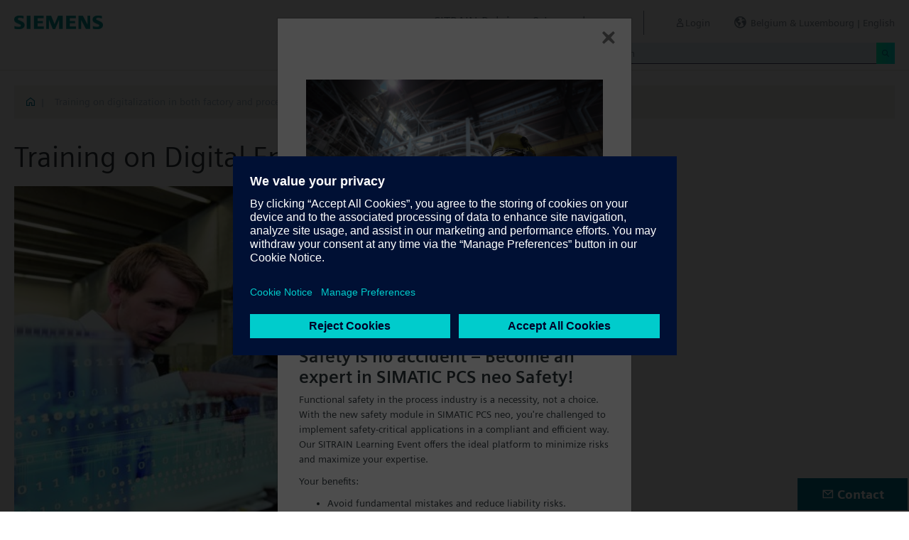

--- FILE ---
content_type: text/html;charset=UTF-8
request_url: https://www.sitrain-learning.siemens.com/BE/en/rw49331/Training-on-digitalization-in-both-factory-and-process-automation
body_size: 5893
content:

<!DOCTYPE html>
<html lang="en_GB">

<head>
<!-- START Newton htmlHeader.ftl -->
<meta charset="utf-8">
<meta name="viewport" content="width=device-width, initial-scale=1, shrink-to-fit=no">
<meta http-equiv="x-ua-compatible" content="ie=edge">
<meta http-equiv="Content-Type" content="text/html; charset=utf-8"/>
<meta name="author" content="" />
<meta name="robots" content="all" />
	<meta  name="keywords" content="Training on digitalization in both factory and process automation"/>
<meta  name="DC.Language" content="en" />
<meta  name="Template" content="contentPage" />
<title>Training on digitalization in both factory and process automation - SITRAIN Belgium &amp; Luxembourg, Siemens Training</title>
<meta  http-equiv="imagetoolbar" content="no" />
<meta  name="copyright" content="Copyright Siemens AG - all rights reserved" />
	<link  rel="canonical" href="https://www.sitrain-learning.siemens.com/BE/en/rw49331/Training-on-digitalization-in-both-factory-and-process-automation" />

<link  rel="stylesheet" type="text/css" href="/.resources/magnolia-lcg-theme/css/newton/datatables.min.css" media="screen, projection, print" />
<link  rel="stylesheet" type="text/css" href="/.resources/magnolia-lcg-theme/css/newton/bootstrap-datepicker3.standalone.min.css" media="screen, projection, print" />
<link  rel="stylesheet" type="text/css" href="/.resources/magnolia-lcg-theme/css/newton/select2.min.css" media="screen, projection, print" />
<link  rel="stylesheet" type="text/css" href="/.resources/magnolia-lcg-theme/css/newton/softdecc.css" media="screen, projection, print" />

<script src="/.resources/magnolia-lcg-theme/js/newton/jquery-3.6.0.min.js"></script>
<script src="/.resources/magnolia-lcg-theme/js/newton/bootstrap.bundle.min.js"></script>
<script src="/.resources/magnolia-lcg-theme/js/newton/datatables.min.js"></script>
<script src="/.resources/magnolia-lcg-theme/js/newton/bootstrap-autocomplete.min.js"></script>
<script src="/.resources/magnolia-lcg-theme/js/newton/bootstrap-datepicker.min.js"></script>
<script src="/.resources/magnolia-lcg-theme/js/newton/select2.full.min.js"></script>
<script src="/.resources/magnolia-lcg-theme/js/newton/softdecc.js"></script>

<!-- END Newton htmlHeader.ftl --></head>


<body>
	<div id="sdGeneralDataContainer" class="d-none"
		data-webportal='BE-PL'
		data-mainportalkey='PLG'
		data-current='/BE/en/content/Newton/Digital-Enterprise.do'
		data-current2='/BE/en/content/Newton/Digital-Enterprise.do'
		data-rwk='49331'
		data-tab=''
		data-lang='en'
		data-show-toast='/PLG/ajax/getJson.do?url=/BE-PL/en/ajax/showToast.do&hash=6ef5a4fff6f3cf841445ebde791477b5'
		data-ctx-language='en'
			data-breadcrumb='Home/Training on digitalization in both factory and process automation'
			data-template='contentPage'
				data-login='logged_out'
				data-ucountry=''
			data-ctitle=''
			data-cnumber=''
			data-csegment=''
			data-catname=''
			data-catnamedetail=''
			data-searchterm=''
			data-resultcount=''
			data-facetlang='[]'
			data-facetcountry='[]'
			data-facettimefrom=''
			data-facettimeto=''
			data-facettheme='[]'
	></div>

<!-- START Newton branding.ftl -->

	<div class="fixed-top sd-search-inactive" id="sd-header">
		<div class="container-fluid sd-content-container">
			<div id="sd-header-left-div">
				<div id="sd-header-logo"><img src="/_images/newton/siemens-logo-newton.png" /></div>
			</div>
			<div id="sd-header-right-div">
				<div id="sd-header-applicationname" class="sd-header-right d-none d-md-inline-block">
					<h5>SITRAIN Belgium &amp; Luxembourg</h5>
				</div>
				<div id="sd-header-menu" class="sd-header-right">
					<a id="sd-search-icon" class="sd-mr-30" href="#">
						<span class="sd-icon-Search"></span><span class="d-none d-lg-inline">Search</span>
					</a>
						<a id="sd-login-button" class="d-inline-block sd-mr-30" href="#" data-login-action="">
							<span class="sd-icon-User"></span><span class="d-none d-lg-inline">Login</span>
						</a>
					<a id="sd-language-region-button" class="d-inline-block" href="#">
						<span class="icon-globe"></span><span class="d-none d-lg-inline">Belgium &amp; Luxembourg | English</span>
					</a>
				</div>
			</div>
			<div id="sd-header-search" class="row no-gutters ">
				<div class="col-12 col-md-6 offset-md-6 col-lg-4 offset-lg-8">
					<form method="post"
							action='/BE/en/search/quickSearchText/index.do'
							class="search-loading"
							id="search">
						<div id="sd-header-search-input-wrapper" class="input-group input-group-sm">
							<input type="text" class="form-control sd-site-search-input sd-autocomplete-input" name="query" placeholder="Search"
									data-autocomplete-url="/PLG/ajax/getJson.do?url=/searchAutocomplete"
									data-portal-key="BE-PL"
									autocomplete="off" />
							<div class="input-group-append sd-append-icon">
								<button class="btn btn-secondary" type="submit"><span class="sd-icon-Search"></span></button>
							</div>
						</div>
					</form>
				</div>
			</div>

		</div>
	</div>
	<div id="sd-header-spacer" class=""></div>


	<!-- Companion DASHBOARD -->
	<div id="sd-companion-dashboard" class="sd-companion-div sd-companion-close">
		<div class="container-fluid sd-content-container">
			<div class="row no-gutters">
				<div class="col-0 col-md-6 sd-companion-background sd-companion-close"></div>
				<div class="col-12 col-md-6 sd-companion-content">
					<div class="sd-companion-header">
						<button class="close sd-companion-close" type="button" aria-label="Close">
							<span class="icon-close sd-companion-close"></span>
						</button>
					</div>
					<div class="sd-companion-body">
						<h3 class="mt-0 mb-4">My Dashboard</h3>

						<div class="row">
							<div class="sd-dashboard-section col-12 col-lg-6">
								<hr class="my-1"/>
								<div class="d-flex flex-row">
									<div><div class="sd-dashboard-icon sd-dashboard-icon-mydata"><span class="sd-icon-User"></span></div></div>
									<div class="ml-3 flex-grow-1">
										<h3>My Profile</h3>
										<ul class="list-unstyled">
											<li><a  href="/BE/en/userManagement/showUserData.do?hash=d53c05b020e016b85d6818c3d740cec7" class="link-arrow-right">My Data</a></li>
										</ul>
									</div>
								</div>
							</div>
							<div class="sd-dashboard-section col-12 col-lg-6">
								<hr class="my-1"/>
								<div class="d-flex flex-row">
									<div><div class="sd-dashboard-icon sd-dashboard-icon-mytraining"><span class="icon-rating"></span></div></div>
									<div class="ml-3 flex-grow-1">
										<h3>MyTraining</h3>
										<ul class="list-unstyled">
											<li><!-- START Newton myLearningLink.ftl -->
<a href="/BE/en/MyTraining?hash=95e238dae7161f10d7b1d67c5b857552"
		class="link-arrow-right text-nowrap">My Learning</a>
<!-- END Newton myLearningLink.ftl --></li>
											<li><a href="/BE/en/userManagement/newsletter/show.do?hash=f4c9fde99bee0107567cab95f4406554" class="link-arrow-right">Newsletter</a></li>
											<li><a href="/BE/en/approval/responsible/current/list.do?hash=6c411580b7d73f5a8e776fd2363a0191" class="link-arrow-right">My Approvals</a></li>
										</ul>
									</div>
								</div>
							</div>
							<div class="col-12 col-md-6 offset-md-6 col-lg-4 offset-lg-8 mt-4">
									<a class="btn btn-primary text-decoration-none float-right col-12 col-md-12 col-lg-9" 
										href="/oidcRedirect/?logout=https%3A%2F%2Fwww.sitrain-learning.siemens.com/oidc/endpoint/logout_response.do">Logout</a>
							</div>
						</div>

					</div>
				</div>
			</div>
		</div>
	</div>

	<!-- Companion LANGAGE/REGION -->
	<div id="sd-companion-language-region" class="sd-companion-div sd-companion-close">
		<div class="container-fluid sd-content-container">
			<div class="row no-gutters">
				<div class="col-0 col-md-6 sd-companion-background sd-companion-close"></div>
				<div class="col-12 col-md-6 sd-companion-content">
					<div class="sd-companion-header">
						<button class="close sd-companion-close" type="button" aria-label="Close">
							<span class="icon-close sd-companion-close"></span>
						</button>
					</div>
					<div class="sd-companion-body">
						<div id="sd-companion-language-region-body"></div>
						<div class="row mt-4">
							<div class="col-12 col-md-6 offset-md-6 col-lg-4 offset-lg-8 mt-5 mb-3">
								<button type="button" class="sd-companion-close btn btn-secondary w-100 d-flex">Close</button>
							</div>
						</div>
					</div>
				</div>
			</div>
		</div>
	</div>

	<div id="contact4Modal" class="d-none"><div class="main-block clearfix">
	<h4>Contact</h4>
	<p>For all your questions for product learning you can contact our Customer Care Centre</p>
	<p>Tel +32 2 536 2700</p>
	<p>MAIL : <a href="mailto:sitrain.be@siemens.com" class="email">sitrain.be@siemens.com</a></p>
	<p></p>
</div></div>

<!-- END Newton branding.ftl -->
<!-- START Newton breadcrumb.ftl -->


	<div class="sd-content-cluster sd-content-cluster-white pb-0">
		<div class="container-fluid sd-content-container">
			<div class="sd-breadcrumb">
				<div>
					<a href="/BE/en/index"><span class="sd-icon-Home"></span></a>
					<span class="pl-1">|</span>
				</div>
				<ol>
									<li class="active">Training on digitalization in both factory and process automation</li>
			    </ol>
			</div>
		</div>
	</div>

<!-- END Newton breadcrumb.ftl -->
<!-- START Newton mainArea.ftl -->

 	<!-- START Newton mainArea:left-content -->
			<!-- START Newton columnLayoutOne.ftl -->

<!-- START Newton contentClusterColorClassInclude.ftl -->
<!-- END Newton contentClusterColorClassInclude.ftl -->	<div class="sd-content-cluster sd-content-cluster-white">
	    <div class="container-fluid sd-content-container">
	        <!-- NEWTON mainColumnParagraphsColumn1 in Newton columnLayoutOne.ftl -->
<!-- START columnLayout.ftl -->

<!-- START Newton tcmChapterHeadline.ftl -->


	

<!-- START Newton headline.ftl -->
<div class="row">
	<div class="col-12 col-lg-8">
		<h1>Training on Digital Enterprise
		</h1>
	</div>
</div>
<!-- END Newton headline.ftl -->

	
<!-- END Newton tcmChapterHeadline.ftl --><!-- START Newton textImage.ftl -->








		<div class="row sd-textimage sd-paragraph-padding">
			<!-- imageLocation: above, mediaSize: medium4 -->





					<div class="sd-textimage-imagewrapper col-12 col-md-12 col-lg-8">

						<img  src="/dam/jcr:8894058c-8cd7-4b31-b90b-5d4ecce0696d/2160x1620-7043-oem-2x9a5588-151112-3-highres-cmyk_640x360_tcm27-25114.jpeg" alt="Image Digitalization - Virtualization" class="w-100" />
					</div>


			<div class="w-100 d-none"></div>

			<div class="sd-textimage-textwrapper col-12 col-lg-8 mt-3">
				<div class="mb-4">
						<h4 id="Digitalization_-_Virtualization">
							Digitalization - Virtualization
							
						</h4>
							<p>Digitalization is changing our world &ndash; and the production methods used by state-of-the-art manufacturing companies to ensure their long-term competitiveness. Customer requests are becoming more and more individualized. To be able to respond appropriately, plant operators have to shorten their time-to-market and become more efficient and flexible, while maintaining or even improving their quality. It&rsquo;s no longer enough just to optimize the automation processes: digitalization offers real potential throughout the entire value chain.</p>

				</div>

			</div>
		</div>



<!-- END Newton textImage.ftl -->
<!-- START Newton extendedLinkListLayout.ftl -->
	<div  class="sd-paragraph-padding ">
			<h3>Factory Automation
				
			</h3>
<!-- START teaserElements.ftl -->

<!-- START Newton extendedLinkListLayoutElement.ftl -->


	





<!-- START Newton chapterChildren.ftl -->

	<div class="row">
		<div class="col-12 col-lg-8">
			<table class="sd-table sd-table-sm w-100">
				<thead>
					<tr class="d-none d-lg-table-row">
						<th class="d-none d-md-table-cell sd-shrink"></th>
						<th>Type and Title</th>
						<th class="d-none d-lg-table-cell sd-shrink">Language</th>
						<th class="d-none d-lg-table-cell sd-shrink">Training ID</th>
					</tr>
				</thead>
				<tbody>
								<tr>
									<td class="d-none d-md-table-cell pr-3"><img src="/_images/newton/seminartypes/Course.svg" alt="Face-to-face training" title="Face-to-face training" class="sd-seminartype-icon" /></td>
									<td class="pr-3">
										<div>Face-to-face training</div>
										<div>
											<a title="Standardization in the TIA Portal for more efficiency and error-free machines" target="_self"
													href="/BE/en/rw61753/Standardization-in-the-TIA-Portal-for-more-efficiency-and-error-free-machines"
											>Standardization in the TIA Portal for more efficiency and error-free machines</a>
										</div>
										<div class="d-block d-lg-none">
											<span class="sd-training-id" title="DI-STAND">DI-STAND</span>
											<span class="pl-2"><span title="English">en</span>, <span title="French">fr</span>, <span title="Dutch">nl</span></span>
										</div>
									</td>
									<td class="d-none d-lg-table-cell sd-shrink"><span title="English">en</span>, <span title="French">fr</span>, <span title="Dutch">nl</span></td>
									<td class="d-none d-lg-table-cell text-nowrap">DI-STAND</td>
								</tr>
								<tr>
									<td class="d-none d-md-table-cell pr-3"><img src="/_images/newton/seminartypes/VIR.svg" alt="Online-Training" title="Online-Training" class="sd-seminartype-icon" /></td>
									<td class="pr-3">
										<div>Online-Training</div>
										<div>
											<a title="Online training - Standardization in the TIA Portal for more efficiency and error-free machines" target="_self"
													href="/BE/en/rw51251/Online-training-Standardization-in-the-TIA-Portal-for-more-efficiency-and-error-free-machines"
											>Online training - Standardization in the TIA Portal for more efficiency and error-free machines</a>
										</div>
										<div class="d-block d-lg-none">
											<span class="sd-training-id" title="DI-STAND">DI-STAND</span>
											<span class="pl-2"><span title="English">en</span>, <span title="French">fr</span>, <span title="Dutch">nl</span></span>
										</div>
									</td>
									<td class="d-none d-lg-table-cell sd-shrink"><span title="English">en</span>, <span title="French">fr</span>, <span title="Dutch">nl</span></td>
									<td class="d-none d-lg-table-cell text-nowrap">DI-STAND</td>
								</tr>
								<tr>
									<td class="d-none d-md-table-cell pr-3"><img src="/_images/newton/seminartypes/Course.svg" alt="Face-to-face training" title="Face-to-face training" class="sd-seminartype-icon" /></td>
									<td class="pr-3">
										<div>Face-to-face training</div>
										<div>
											<a title="Virtual Commissioning for Machines - Machine simulation" target="_self"
													href="/BE/en/rw70959/Virtual-Commissioning-for-Machines-Machine-simulation"
											>Virtual Commissioning for Machines - Machine simulation</a>
										</div>
										<div class="d-block d-lg-none">
											<span class="sd-training-id" title="DI-VIRTCOM">DI-VIRTCOM</span>
											<span class="pl-2"><span title="English">en</span>, <span title="French">fr</span>, <span title="Dutch">nl</span></span>
										</div>
									</td>
									<td class="d-none d-lg-table-cell sd-shrink"><span title="English">en</span>, <span title="French">fr</span>, <span title="Dutch">nl</span></td>
									<td class="d-none d-lg-table-cell text-nowrap">DI-VIRTCOM</td>
								</tr>
								<tr>
									<td class="d-none d-md-table-cell pr-3"><img src="/_images/newton/seminartypes/VIR.svg" alt="Online-Training" title="Online-Training" class="sd-seminartype-icon" /></td>
									<td class="pr-3">
										<div>Online-Training</div>
										<div>
											<a title="Online training: Virtual Commissioning for Machines - Machine simulation" target="_self"
													href="/BE/en/rw9761/Online-training-Virtual-Commissioning-for-Machines-Machine-simulation"
											>Online training: Virtual Commissioning for Machines - Machine simulation</a>
										</div>
										<div class="d-block d-lg-none">
											<span class="sd-training-id" title="DI-VIRTCOM">DI-VIRTCOM</span>
											<span class="pl-2"><span title="English">en</span>, <span title="French">fr</span>, <span title="Dutch">nl</span></span>
										</div>
									</td>
									<td class="d-none d-lg-table-cell sd-shrink"><span title="English">en</span>, <span title="French">fr</span>, <span title="Dutch">nl</span></td>
									<td class="d-none d-lg-table-cell text-nowrap">DI-VIRTCOM</td>
								</tr>
								<tr>
									<td class="d-none d-md-table-cell pr-3"><img src="/_images/newton/seminartypes/Course.svg" alt="Face-to-face training" title="Face-to-face training" class="sd-seminartype-icon" /></td>
									<td class="pr-3">
										<div>Face-to-face training</div>
										<div>
											<a title="TIA Portal Openness Programming 1" target="_self"
													href="/BE/en/rw47257/TIA-Portal-Openness-Programming-1"
											>TIA Portal Openness Programming 1</a>
										</div>
										<div class="d-block d-lg-none">
											<span class="sd-training-id" title="DI-OPEN1">DI-OPEN1</span>
											<span class="pl-2"><span title="English">en</span>, <span title="French">fr</span>, <span title="Dutch">nl</span></span>
										</div>
									</td>
									<td class="d-none d-lg-table-cell sd-shrink"><span title="English">en</span>, <span title="French">fr</span>, <span title="Dutch">nl</span></td>
									<td class="d-none d-lg-table-cell text-nowrap">DI-OPEN1</td>
								</tr>
								<tr>
									<td class="d-none d-md-table-cell pr-3"><img src="/_images/newton/seminartypes/VIR.svg" alt="Online-Training" title="Online-Training" class="sd-seminartype-icon" /></td>
									<td class="pr-3">
										<div>Online-Training</div>
										<div>
											<a title="Online training: TIA Portal Openness Programming 1" target="_self"
													href="/BE/en/rw55651/Online-training-TIA-Portal-Openness-Programming-1"
											>Online training: TIA Portal Openness Programming 1</a>
										</div>
										<div class="d-block d-lg-none">
											<span class="sd-training-id" title="DI-OPEN1">DI-OPEN1</span>
											<span class="pl-2"><span title="English">en</span>, <span title="French">fr</span>, <span title="Dutch">nl</span></span>
										</div>
									</td>
									<td class="d-none d-lg-table-cell sd-shrink"><span title="English">en</span>, <span title="French">fr</span>, <span title="Dutch">nl</span></td>
									<td class="d-none d-lg-table-cell text-nowrap">DI-OPEN1</td>
								</tr>
								<tr>
									<td class="d-none d-md-table-cell pr-3"><img src="/_images/newton/seminartypes/Course.svg" alt="Face-to-face training" title="Face-to-face training" class="sd-seminartype-icon" /></td>
									<td class="pr-3">
										<div>Face-to-face training</div>
										<div>
											<a title="TIA Portal Openness Programming 2" target="_self"
													href="/BE/en/rw64922/TIA-Portal-Openness-Programming-2"
											>TIA Portal Openness Programming 2</a>
										</div>
										<div class="d-block d-lg-none">
											<span class="sd-training-id" title="DI-OPEN2">DI-OPEN2</span>
											<span class="pl-2"><span title="English">en</span>, <span title="French">fr</span>, <span title="Dutch">nl</span></span>
										</div>
									</td>
									<td class="d-none d-lg-table-cell sd-shrink"><span title="English">en</span>, <span title="French">fr</span>, <span title="Dutch">nl</span></td>
									<td class="d-none d-lg-table-cell text-nowrap">DI-OPEN2</td>
								</tr>
								<tr>
									<td class="d-none d-md-table-cell pr-3"><img src="/_images/newton/seminartypes/VIR.svg" alt="Online-Training" title="Online-Training" class="sd-seminartype-icon" /></td>
									<td class="pr-3">
										<div>Online-Training</div>
										<div>
											<a title="Online training: TIA Portal Openness Programming 2" target="_self"
													href="/BE/en/rw71614/Online-training-TIA-Portal-Openness-Programming-2"
											>Online training: TIA Portal Openness Programming 2</a>
										</div>
										<div class="d-block d-lg-none">
											<span class="sd-training-id" title="DI-OPEN2">DI-OPEN2</span>
											<span class="pl-2"><span title="English">en</span>, <span title="French">fr</span>, <span title="Dutch">nl</span></span>
										</div>
									</td>
									<td class="d-none d-lg-table-cell sd-shrink"><span title="English">en</span>, <span title="French">fr</span>, <span title="Dutch">nl</span></td>
									<td class="d-none d-lg-table-cell text-nowrap">DI-OPEN2</td>
								</tr>
								<tr>
									<td class="d-none d-md-table-cell pr-3"><img src="/_images/newton/seminartypes/Course.svg" alt="Face-to-face training" title="Face-to-face training" class="sd-seminartype-icon" /></td>
									<td class="pr-3">
										<div>Face-to-face training</div>
										<div>
											<a title="SIMIT in Discrete Automation" target="_self"
													href="/BE/en/rw36774/SIMIT-in-Discrete-Automation"
											>SIMIT in Discrete Automation</a>
										</div>
										<div class="d-block d-lg-none">
											<span class="sd-training-id" title="DI-SIMITFA">DI-SIMITFA</span>
											<span class="pl-2"><span title="English">en</span>, <span title="French">fr</span>, <span title="Dutch">nl</span></span>
										</div>
									</td>
									<td class="d-none d-lg-table-cell sd-shrink"><span title="English">en</span>, <span title="French">fr</span>, <span title="Dutch">nl</span></td>
									<td class="d-none d-lg-table-cell text-nowrap">DI-SIMITFA</td>
								</tr>
								<tr>
									<td class="d-none d-md-table-cell pr-3"><img src="/_images/newton/seminartypes/VIR.svg" alt="Online-Training" title="Online-Training" class="sd-seminartype-icon" /></td>
									<td class="pr-3">
										<div>Online-Training</div>
										<div>
											<a title="Online training: SIMIT in Discrete Automation" target="_self"
													href="/BE/en/rw1569/Online-training-SIMIT-in-Discrete-Automation"
											>Online training: SIMIT in Discrete Automation</a>
										</div>
										<div class="d-block d-lg-none">
											<span class="sd-training-id" title="DI-SIMITFA">DI-SIMITFA</span>
											<span class="pl-2"><span title="English">en</span>, <span title="French">fr</span>, <span title="Dutch">nl</span></span>
										</div>
									</td>
									<td class="d-none d-lg-table-cell sd-shrink"><span title="English">en</span>, <span title="French">fr</span>, <span title="Dutch">nl</span></td>
									<td class="d-none d-lg-table-cell text-nowrap">DI-SIMITFA</td>
								</tr>
								<tr>
									<td class="d-none d-md-table-cell pr-3"><img src="/_images/newton/seminartypes/Course.svg" alt="Face-to-face training" title="Face-to-face training" class="sd-seminartype-icon" /></td>
									<td class="pr-3">
										<div>Face-to-face training</div>
										<div>
											<a title="Optimal data usage in manufacturing with Industrial Edge" target="_self"
													href="/BE/en/rw75183/Optimal-data-usage-in-manufacturing-with-Industrial-Edge"
											>Optimal data usage in manufacturing with Industrial Edge</a>
										</div>
										<div class="d-block d-lg-none">
											<span class="sd-training-id" title="TIA-EDGEON">TIA-EDGEON</span>
											<span class="pl-2"><span title="English">en</span>, <span title="French">fr</span>, <span title="Dutch">nl</span></span>
										</div>
									</td>
									<td class="d-none d-lg-table-cell sd-shrink"><span title="English">en</span>, <span title="French">fr</span>, <span title="Dutch">nl</span></td>
									<td class="d-none d-lg-table-cell text-nowrap">TIA-EDGEON</td>
								</tr>
								<tr>
									<td class="d-none d-md-table-cell pr-3"><img src="/_images/newton/seminartypes/VIR.svg" alt="Online-Training" title="Online-Training" class="sd-seminartype-icon" /></td>
									<td class="pr-3">
										<div>Online-Training</div>
										<div>
											<a title="Online Training: Optimal data usage in manufacturing with Industrial Edge" target="_self"
													href="/BE/en/rw20629/Online-Training-Optimal-data-usage-in-manufacturing-with-Industrial-Edge"
											>Online Training: Optimal data usage in manufacturing with Industrial Edge</a>
										</div>
										<div class="d-block d-lg-none">
											<span class="sd-training-id" title="TIA-EDGEON">TIA-EDGEON</span>
											<span class="pl-2"><span title="English">en</span>, <span title="French">fr</span>, <span title="Dutch">nl</span></span>
										</div>
									</td>
									<td class="d-none d-lg-table-cell sd-shrink"><span title="English">en</span>, <span title="French">fr</span>, <span title="Dutch">nl</span></td>
									<td class="d-none d-lg-table-cell text-nowrap">TIA-EDGEON</td>
								</tr>
				</tbody>
			</table>
		</div>
	</div>

<ul class="list-unstyled pl-4">
</ul>
<!-- END Newton chapterChildren.ftl -->



	
<!-- END Newton extendedLinkListLayoutElement.ftl -->
<!-- END teaserElements.ftl -->	</div>
<!-- END Newton extendedLinkListLayout.ftl --><!-- START Newton extendedLinkListLayout.ftl -->
	<div  class="sd-paragraph-padding ">
			<h3>Process Automation
				
			</h3>
<!-- START teaserElements.ftl -->

<!-- START Newton extendedLinkListLayoutElement.ftl -->


	





<!-- START Newton chapterChildren.ftl -->

	<div class="row">
		<div class="col-12 col-lg-8">
			<table class="sd-table sd-table-sm w-100">
				<thead>
					<tr class="d-none d-lg-table-row">
						<th class="d-none d-md-table-cell sd-shrink"></th>
						<th>Type and Title</th>
						<th class="d-none d-lg-table-cell sd-shrink">Language</th>
						<th class="d-none d-lg-table-cell sd-shrink">Training ID</th>
					</tr>
				</thead>
				<tbody>
								<tr>
									<td class="d-none d-md-table-cell pr-3"><img src="/_images/newton/seminartypes/Course.svg" alt="Face-to-face training" title="Face-to-face training" class="sd-seminartype-icon" /></td>
									<td class="pr-3">
										<div>Face-to-face training</div>
										<div>
											<a title="SIMIT for Process Automation" target="_blank"
													href="/BE/en/rw76213/SIMIT-for-Process-Automation"
											>SIMIT for Process Automation</a>
										</div>
										<div class="d-block d-lg-none">
											<span class="sd-training-id" title="ST-PCS7SIM">ST-PCS7SIM</span>
											<span class="pl-2"><span title="English">en</span>, <span title="French">fr</span>, <span title="Dutch">nl</span></span>
										</div>
									</td>
									<td class="d-none d-lg-table-cell sd-shrink"><span title="English">en</span>, <span title="French">fr</span>, <span title="Dutch">nl</span></td>
									<td class="d-none d-lg-table-cell text-nowrap">ST-PCS7SIM</td>
								</tr>
								<tr>
									<td class="d-none d-md-table-cell pr-3"><img src="/_images/newton/seminartypes/VIR.svg" alt="Online-Training" title="Online-Training" class="sd-seminartype-icon" /></td>
									<td class="pr-3">
										<div>Online-Training</div>
										<div>
											<a title="Online training: SIMIT for Process Automation" target="_blank"
													href="/BE/en/rw6179/Online-training-SIMIT-for-Process-Automation"
											>Online training: SIMIT for Process Automation</a>
										</div>
										<div class="d-block d-lg-none">
											<span class="sd-training-id" title="ST-PCS7SIM">ST-PCS7SIM</span>
											<span class="pl-2"><span title="English">en</span>, <span title="French">fr</span>, <span title="Dutch">nl</span></span>
										</div>
									</td>
									<td class="d-none d-lg-table-cell sd-shrink"><span title="English">en</span>, <span title="French">fr</span>, <span title="Dutch">nl</span></td>
									<td class="d-none d-lg-table-cell text-nowrap">ST-PCS7SIM</td>
								</tr>
				</tbody>
			</table>
		</div>
	</div>

<ul class="list-unstyled pl-4">
</ul>
<!-- END Newton chapterChildren.ftl -->



	
<!-- END Newton extendedLinkListLayoutElement.ftl -->
<!-- END teaserElements.ftl -->	</div>
<!-- END Newton extendedLinkListLayout.ftl -->
<!-- END columnLayout.ftl -->	    </div>
	</div>
<!-- END Newton columnLayoutOne.ftl --><!-- START Newton columnLayoutOne.ftl -->

<!-- START Newton contentClusterColorClassInclude.ftl -->
<!-- END Newton contentClusterColorClassInclude.ftl -->	<div class="sd-content-cluster sd-content-cluster-white">
	    <div class="container-fluid sd-content-container">
	        <!-- NEWTON mainColumnParagraphsColumn1 in Newton columnLayoutOne.ftl -->
<!-- START columnLayout.ftl -->

<!-- START Newton stkLinkList.ftl -->





	<div class="sd-paragraph-padding">
		<div class=" ">

<div class="links">
  <ul class="link-list">





    <li>
    	   		            <a  href="/BE/en/index.do" class="link" target="_self">Back to the overview page</a>

            
    </li>

  </ul>
</div><!-- end links -->
		</div>
	</div>
<!-- END Newton stkLinkList.ftl -->
<!-- END columnLayout.ftl -->	    </div>
	</div>
<!-- END Newton columnLayoutOne.ftl -->	<!-- END Newton mainArea:left-content -->

	<!-- START Newton mainArea:mainRightColumn -->
	<div class="sd-content-cluster sd-content-cluster-white">
        <div class="container-fluid sd-content-container">
<!-- START Newton stkLinkList.ftl -->





	<div class="sd-paragraph-padding">
		<div class=" ">
				<h3  >Training on other product categories
					
				</h3>

<div class="links">
  <ul class="link-list">





    <li>
    	   		            <a  href="/BE/en/rw86708/Industrial-Automation-Systems-SIMATIC" class="link" target="_self">Industrial Automation Systems - SIMATIC</a>

            
    </li>











    <li>
    	   		            <a  href="/BE/en/rw91503/SINUMERIK-Training" class="link" target="_self">Numerical Control - SINUMERIK</a>

            
    </li>






    <li>
    	   		            <a  href="/BE/en/rw95155/Courses-about-the-process-control-systems-PCS7-and-PCS-neo" class="link" target="_self">Process Control System - PCS7</a>

            
    </li>






    <li>
    	   		            <a  href="/BE/en/rw49331/Training-on-digitalization-in-both-factory-and-process-automation" class="link" target="_self">Digital Enterprise - Industry 4.0</a>

            
    </li>






    <li>
    	   		            <a  href="/BE/en/rw32862/Industrial-Communication-courses" class="link" target="_self">Industrial Communication</a>

            
    </li>






    <li>
    	   		            <a  href="/BE/en/rw86148/HMI-courses" class="link" target="_self">Human Machine Interface - HMI</a>

            
    </li>






    <li>
    	   		            <a  href="/BE/en/rw43780/SIMOTION-Training" class="link" target="_self">Motion Control - SIMOTION</a>

            
    </li>






    <li>
    	   		            <a  href="/BE/en/rw75113/Training-on-safety-related-functions" class="link" target="_self">Safety systems</a>

            
    </li>






    <li>
    	   		            <a  href="/BE/en/rw93299/Courses-on-Industrial-Security" class="link" target="_self">Industrial security</a>

            
    </li>






    <li>
    	   		            <a  href="/BE/en/rw31685/Certified-employees-ensure-higher-quality-
and-productivity" class="link" target="_self">SITRAIN Certification Programme</a>

            
    </li>






    <li>
    	   		            <a  href="/BE/en/rw52729/Hands-on-Industry-Workshops" class="link" target="_self">Industry hands-on workshops</a>

            
    </li>






    <li>
    	   		            <a  href="/BE/en/rw96492/Online-training-with-virtual-remote-or-real-training-hardware" class="link" target="_self">Online/remote trainings</a>

            
    </li>

  </ul>
</div><!-- end links -->
		</div>
	</div>
<!-- END Newton stkLinkList.ftl -->    	</div>
    </div>
	<!-- END Newton mainArea:mainRightColumn -->

<!-- END Newton mainArea.ftl -->
<!-- START Newton footer.ftl -->
	<!-- PAGE TOOL -->
	<div id="sd-floating-page-tool">
<!-- START Newton helperBar.ftl -->




	<a
			data-ste-action="tools.contact"
			href="#"
			class="d-block d-md-inline-block 
				 btn-primary btn btn-lg sd-floating-button  
				sd-general-modal-trigger "
			title="Contact"
			data-sd-modal-body-id="contact4Modal">
		<span class="sd-icon-Email sd-icon-Email-padding"></span><span class="sd-page-tool-item-text">
			Contact
		</span>
	</a>
<!-- END Newton helperBar.ftl -->	</div>

<!-- FOOTER -->
<footer id="sd-footer">
	<div class="container-fluid sd-content-container ">
		<div class="row mb-3">
			<div class="col-md-8 col-lg-10">
				<div id="sd-footer-page-tool">
<!-- START Newton helperBar.ftl -->




	<a
			data-ste-action="tools.sharemail"
			href="mailto:?subject=Visit%20this%20website&body=I%20found%20this%20website%20and%20thought%20you%20might%20like%20it%3A%20%3Chttps%3A%2F%2Fwww.sitrain-learning.siemens.com%2FBE%2Fen%2Frw49331%2FTraining-on-digitalization-in-both-factory-and-process-automation%3E"
			class="d-flex align-items-center d-md-inline-block sd-page-tool-item sd-floating-icon-width"
			title="Recommend this page" >
		<span class="sd-icon-Share sd-floating-icon-width"></span><span class="sd-page-tool-item-text">
			Recommend this page
		</span>
	</a>

<!-- END Newton helperBar.ftl -->				</div>
			</div>
			<div class="col-md-4 col-lg-2">
				<div id="sd-footer-social" class="font-weight-bold">
					<a href="https://x.com/siemens" target="_blank"><span class="sd-icon-X"></span></a>
					<a href="https://www.linkedin.com/company/siemens" target="_blank"><span class="sd-icon-Linkedin"></span></a>
					<a href="https://www.facebook.com/Siemens" target="_blank"><span class="sd-icon-Facebook"></span></a>
					<a href="https://www.youtube.com/user/Siemens" target="_blank"><span class="sd-icon-YouTube"></span></a>
					<a href="https://www.instagram.com/siemens/" target="_blank"><span class="sd-icon-Instagram"></span></a>
				</div>
				<div class="d-md-none mt-1">
					<a
						data-ste-action="tools.contact"
						href="#"
						class="btn btn-lg btn-thirdly sd-general-modal-trigger"
						title="Contact"
						data-sd-modal-body-id="contact4Modal">
						Contact
					</a>
				</div>
			</div>
			
			<div class="col-md-8 col-lg-10">
				<div id="sd-footer-general">
					<a href="https://www.siemens.com" class="mr-5 d-block d-md-inline" target="_blank">© Siemens AG 1996 - 2025</a>
<a href="https://www.siemens.com/be/en/general/legal.html" class="mr-5 d-block d-md-inline" target="_blank">Corporate Information</a>
<a href="https://www.siemens.com/be/en/general/privacy-notice.html" class="mr-5 d-block d-md-inline" target="_blank">Privacy Policy</a>
<a href="https://www.siemens.com/be/en/general/cookie-notice.html" class="mr-5 d-block d-md-inline" target="_blank">Cookie notice</a>
<a href="https://www.siemens.com/be/en/general/terms-of-use.html" class="mr-5 d-block d-md-inline" target="_blank">Terms of use</a>
<a href="https://www.siemens.com/be/en/general/digital-id.html" class="mr-5 d-block d-md-inline" target="_blank">Digital ID</a>
				</div>
			</div>
			<div class="d-none d-md-block col-md-4 col-lg-2">
				<a
					data-ste-action="tools.contact"
					href="#"
					class="btn btn-lg btn-thirdly text-center sd-general-modal-trigger"
					title="Contact"
					data-sd-modal-body-id="contact4Modal">
					Contact
					<span class="sd-icon-Email ml-2"></span>
				</a>
			</div>
		</div>
	</div>
</footer>


	<!-- GENERAL MODAL -->
<!-- START Newton sdGeneralModal.ftl -->

<div class="modal fade" id="sd-general-modal" tabindex="-1" role="dialog" >
	<div class="modal-dialog" role="document">
		<div class="modal-content">
			<div class="modal-header">
				<h3 class="modal-title">Modal-Title</h3>
				<button type="button" class="close" data-dismiss="modal" aria-label="Close"></button>
			</div>
			<div class="modal-body text-break">Modal-Body</div>
			<div class="modal-footer">
				<button class="btn btn-primary" data-dismiss="modal">OK</button>
			</div>
		</div>
	</div>
</div>
<!-- END Newton sdGeneralModal.ftl -->
<!-- END Newton footer.ftl -->

	    <script src="/.resources/magnolia-lcg-theme/js/ote_data.js"></script>
<script src="https://w3.siemens.com/ote/ote_config.js"></script>
<script src="https://w3.siemens.com/osspad3/ote/sitrain/ote.js"></script>

    
    	<script src="//assets.adobedtm.com/5dfc7d97c6fb/b88cd31b2f12/launch-6e75e767cde9.min.js" async></script>
</body>
</html>